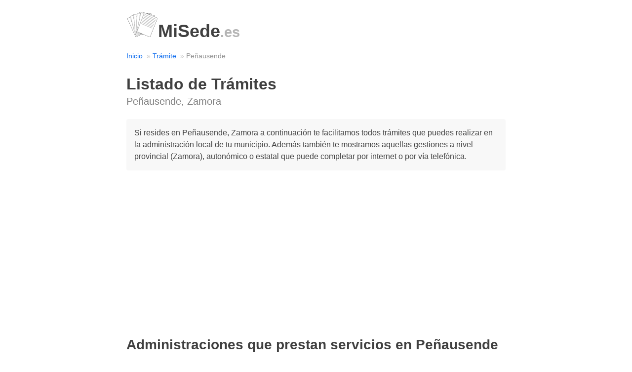

--- FILE ---
content_type: text/html; charset=utf-8
request_url: https://misede.es/tramite/penausende/
body_size: 3659
content:
<!DOCTYPE html>
<html lang="es">
<head>
  <meta charset="UTF-8">
  <meta http-equiv="X-UA-Compatible" content="IE=edge">
  <meta name="viewport" content="width=device-width, initial-scale=1.0">
  <title>Citas Previas ⚡️ » Peñausende » Administraciones</title>
  <meta name="description" content="Listado completo de 🧾 Instrucciones para ✍ solicitar Cita Previa ✌ en Peñausende, Zamora. Todos los trámites y administraciones. DNI. Pasaporte. NIE. Extranjería. SEPE. Seguridad Social. Agencia Tributaria. Policía. DGT. ITV.">
  
  <link rel="stylesheet" href="/static/css/style.css">
  <link rel="shortcut icon" type="mage/x-icon" href="/static/img/logo.ico"/>
  <script type="text/javascript" src="https://cache.consentframework.com/js/pa/35953/c/0QBwF/stub"></script>
<script type="text/javascript" src="https://choices.consentframework.com/js/pa/35953/c/0QBwF/cmp" async></script>
     <script async src="https://pagead2.googlesyndication.com/pagead/js/adsbygoogle.js?client=ca-pub-6507539643622239"
     crossorigin="anonymous"></script>
     <!-- Google tag (gtag.js) -->
<script async src="https://www.googletagmanager.com/gtag/js?id=G-MTR3M75KPV"></script>
<script>
  window.dataLayer = window.dataLayer || [];
  function gtag(){dataLayer.push(arguments);}
  gtag('js', new Date());

  gtag('config', 'G-MTR3M75KPV');
</script>
</head>
<body>
  <div class="small-container">    
    <h1 class="logo"><a href="/" style="color: #404040; text-decoration: none;"><img src="/static/img/logo.png" width="64" height="51" alt="Logotipo de Mi Sede" aria-label="MiSede.es - Página principal" >MiSede<span style="color: #b4b4b4;"><small>.es</small></span></a></h1>
    
    

    <ul class="breadcrumb looong">
        <li><a href="/">Inicio</a></li>
        <li><a href="/tramite/">Trámite</a></li>
        <li>Peñausende</li>
    </ul>

    <h2>Listado de Trámites</h2>
			<h5 class="m-text-grey h5-subtitle">Peñausende, Zamora</h5>

			<p class="description">Si resides en Peñausende, Zamora a continuación te facilitamos todos trámites que puedes realizar en la administración local de tu municipio. Además también te mostramos aquellas gestiones a nivel provincial (Zamora), autonómico o estatal que puede completar por internet o por vía telefónica.</p>
			
	<div class="anuncio_adsense">
<ins class="adsbygoogle"
     style="display:block"
     data-ad-client="ca-pub-6507539643622239"
     data-ad-slot="9616866530"
     data-ad-format="auto"
     data-full-width-responsive="true"></ins>
<script>
     (adsbygoogle = window.adsbygoogle || []).push({});
</script>
</div>
						
						
	 <h3>Administraciones que prestan servicios en Peñausende</h3>
	 		<p class="description">Evite trasladarse fuera Peñausende para no hacer largas colas o desplazamientos innecesarios a las sedes de los diferentes órganos de gestión, lo que le permitirá ahorrar tiempo y dinero.<br>
	 		Además ahora dentro de cada trámite le explicaremos los pasos detallados que debe realizar para conseguir hacer su gestión de forma satisfactoria.<br>
	 		Si lo desea también le mostramos como puede <a href="https://misede.es/cita/penausende/">obtener cita previa en las administraciones de Peñausende</a></p>



			<h4 id="agencia-tributaria">Agencia Tributaria</h4>
			<ul>
				<li>Agencia Tributaria <span class="text-light-grey">→</span> Trámite <span class="text-light-grey">→</span> <a href="/tramite/penausende/declaracion-renta/">Declaración de la Renta</a></li>
				<li>Agencia Tributaria <span class="text-light-grey">→</span> <a href="/cita/penausende/agencia-tributaria/">Cita Previa</a></li>
			</ul>

			<h4 id="ayuntamiento">Ayuntamiento</h4>
			<ul>
				<li>Ayuntamiento de Peñausende <span class="text-light-grey">→</span> Trámite <span class="text-light-grey">→</span> <a href="/tramite/penausende/certificado-empadronamiento/">Certificado de empadronamiento</a></li>
				<li>Ayuntamiento de Peñausende <span class="text-light-grey">→</span> Trámite <span class="text-light-grey">→</span> <a href="/tramite/penausende/volante-convivencia/">Volante de convivencia</a></li>
				<li>Ayuntamiento de Peñausende <span class="text-light-grey">→</span> <a href="/cita/penausende/ayuntamiento/">Cita Previa</a></li>
			</ul>

			<h4 id="sepe">Servicio Público de Empleo Estatal</h4>
			<ul>
				<li>SEPE <span class="text-light-grey">→</span> <a href="/cita/penausende/sepe/">Cita Previa</a></li>
			</ul>

			<h4 id="seguridad-social">Seguridad Social</h4>
			<ul>
				<li>Seguridad Social <span class="text-light-grey">→</span> Trámite <span class="text-light-grey">→</span> <a href="/tramite/penausende/vida-laboral/">Vida Laboral</a></li>
				<li>Seguridad Social <span class="text-light-grey">→</span> Trámite <span class="text-light-grey">→</span> <a href="/tramite/penausende/tarjeta-sanitaria-europea/">Tarjeta Sanitaria Europea</a></li>
				<li>Seguridad Social <span class="text-light-grey">→</span> Trámite <span class="text-light-grey">→</span> <a href="/tramite/penausende/jubilacion-anticipada/">Jubilación Anticipada</a></li>
				<li>Seguridad Social <span class="text-light-grey">→</span> <a href="/cita/penausende/seguridad-social/">Cita Previa</a></li>
			</ul>

			<h4>Salud</h4>
			<ul>
				<li>Salud <span class="text-light-grey">→</span> Médico <span class="text-light-grey">→</span> <a href="/cita/penausende/medico/">Cita Previa</a></li>
				<li>Salud <span class="text-light-grey">→</span> Centro de Vacunación Internacional <span class="text-light-grey">→</span> <a href="/cita/penausende/centro-vacunacion/">Cita Previa</a></li>
			</ul>

			<h4 id="registro-civil">Registro Civil</h4>
			<ul>
				<li>Registro Civil <span class="text-light-grey">→</span> Trámite <span class="text-light-grey">→</span> <a href="/tramite/penausende/certificado-divorcio/">Certificado de Divorcio</a></li>
				<li>Registro Civil <span class="text-light-grey">→</span> Trámite <span class="text-light-grey">→</span> <a href="/tramite/penausende/certificado-estado-civil/">Certificado de Estado Civil</a></li>
				<li>Registro Civil <span class="text-light-grey">→</span> Trámite <span class="text-light-grey">→</span> <a href="/tramite/penausende/certificado-nacimiento/">Certificado de Nacimiento</a></li>
				<li>Registro Civil <span class="text-light-grey">→</span> Trámite <span class="text-light-grey">→</span> <a href="/tramite/penausende/certificado-matrimonio/">Certificado de Matrimonio</a></li>
				<li>Registro Civil <span class="text-light-grey">→</span> Trámite <span class="text-light-grey">→</span> <a href="/tramite/penausende/certificado-defuncion/">Certificado de Defunción</a></li>
				<li>Registro Civil <span class="text-light-grey">→</span> Trámite <span class="text-light-grey">→</span> <a href="/tramite/penausende/certificado-fe-vida-estado/">Certificado de Fe de vida y estado</a></li>
				<li>Registro Civil <span class="text-light-grey">→</span> <a href="/cita/penausende/registro-civil/">Cita Previa</a></li>
			</ul>

			<h4 id="extranjeria">Oficina de Extranjería</h4>

			<ul>
				<li>Extranjería <span class="text-light-grey">→</span> <a href="/cita/penausende/extranjeria/">Cita Previa</a></li>
				<li>Extranjería <span class="text-light-grey">→</span> NIE <span class="text-light-grey">→</span> <a href="/cita/penausende/nie/">Cita Previa</a></li>
			</ul>

			<h4 id="policia-nacional">Policía Nacional</h4>
			<ul>
				<li>Policía Nacional <span class="text-light-grey">→</span> DNI <span class="text-light-grey">→</span> <a href="/cita/penausende/dni/">Cita Previa</a></li>
				<li>Policía Nacional <span class="text-light-grey">→</span> Pasaporte <span class="text-light-grey">→</span> <a href="/cita/penausende/pasaporte/">Cita Previa</a></li>
			</ul>

			<h4 id="guardia-civil">Guardia Civil</h4>
			<ul>
				<li>Guardia Civil <span class="text-light-grey">→</span> <a href="/cita/penausende/guardia-civil/">Cita Previa</a></li>
			</ul>

			<h4 id="dgt">Dirección General de Tráfico</h4>
			<ul>
				<li>DGT <span class="text-light-grey">→</span> Trámite <span class="text-light-grey">→</span> <a href="/tramite/penausende/carnet-conducir-internacional/">Carnet de Conducir Internacional</a></li>
				<li>DGT <span class="text-light-grey">→</span> Trámite <span class="text-light-grey">→</span> <a href="/tramite/penausende/informe-vehiculo/">Informe de un Vehículo</a></li>
				<li>DGT <span class="text-light-grey">→</span> Trámite <span class="text-light-grey">→</span> <a href="/tramite/penausende/transferencia-vehiculo/">Transferencia de un Vehículo</a></li>
				<li>DGT <span class="text-light-grey">→</span> <a href="/cita/penausende/dgt/">Cita Previa</a></li>
			</ul>

			<div class="anuncio_adsense">
<ins class="adsbygoogle"
     style="display:block"
     data-ad-client="ca-pub-6507539643622239"
     data-ad-slot="9616866530"
     data-ad-format="auto"
     data-full-width-responsive="true"></ins>
<script>
     (adsbygoogle = window.adsbygoogle || []).push({});
</script>
</div>

			<h4 id="itv">Inspección Técnica de Vehículos</h4>
			<ul>
				<li>ITV <span class="text-light-grey">→</span> <a href="/cita/penausende/itv/">Cita Previa</a></li>
			</ul>

			<h4 id="catastro">Dirección General del Catastro</h4>
			<ul>
				<li>Catastro <span class="text-light-grey">→</span> <a href="/cita/penausende/catastro/">Cita Previa</a></li>
			</ul>

			<h4 id="centro-penitenciario">Centro Penitenciario</h4>
			<ul>
				<li>Centro Penitenciario <span class="text-light-grey">→</span> <a href="/cita/penausende/centro-penitenciario/">Cita Previa</a></li>
			</ul>

			<h4 id="ministerio-justicia">Gerencia Territorial del Ministerio de Justicia</h4>
			<ul>
				<li>Ministerio de Justicia <span class="text-light-grey">→</span> Trámite <span class="text-light-grey">→</span> <a href="/tramite/penausende/certificado-ultimas-voluntades/">Certificado de Últimas Voluntades</a></li>
				<li>Ministerio de Justicia <span class="text-light-grey">→</span> Trámite <span class="text-light-grey">→</span> <a href="/tramite/penausende/certificado-antecedentes-penales/">Certificado de Antecedentes Penales</a></li>
				<li>Ministerio de Justicia <span class="text-light-grey">→</span> <a href="/cita/penausende/ministerio-justicia/">Cita Previa</a></li>
				<li>Ministerio de Justicia <span class="text-light-grey">→</span> Trámite <span class="text-light-grey">→</span> <a href="/tramite/penausende/certificado-antecedentes-delitos-naturaleza-sexual/">Certificado de Antecedentes por delitos de naturaleza sexual</a></li>
			</ul>

			<h4 id="registro-mercantil">Registro Mercantil</h4>
			<ul>
				<li>Registro Mercantil <span class="text-light-grey">→</span> Trámite <span class="text-light-grey">→</span> <a href="/tramite/penausende/nota-simple-registro-mercantil/">Nota Simple del Registro Mercantil</a></li>
				<li>Registro Mercantil <span class="text-light-grey">→</span> Trámite <span class="text-light-grey">→</span> <a href="/tramite/penausende/deposito-cuentas/">Depósito de cuentas</a></li>
				<li>Registro Mercantil <span class="text-light-grey">→</span> Trámite <span class="text-light-grey">→</span> <a href="/tramite/penausende/nota-cargos/">Nota de Cargos</a></li>
				<li>Registro Mercantil <span class="text-light-grey">→</span> Trámite <span class="text-light-grey">→</span> <a href="/tramite/penausende/codigo-lei/">Código LEI</a></li>
				<li>Registro Mercantil <span class="text-light-grey">→</span> <a href="/cita/penausende/registro-mercantil/">Cita Previa</a></li>
			</ul>

			<h4 id="registro-propiedad">Registro de la Propiedad</h4>
			<ul>
				<li>Registro de la Propiedad <span class="text-light-grey">→</span> Trámite <span class="text-light-grey">→</span> <a href="/tramite/penausende/nota-simple-vehiculo/">Nota Simple Vehiculo</a></li>
				<li>Registro de la Propiedad <span class="text-light-grey">→</span> Trámite <span class="text-light-grey">→</span> <a href="/tramite/penausende/nota-simple/">Nota Simple</a></li>
				<li>Registro de la Propiedad <span class="text-light-grey">→</span> <a href="/cita/penausende/registro-propiedad/">Cita Previa</a></li>
			</ul>

			
			<h4 id="maec">Ministerio de Asuntos Exteriores y Cooperación</h4>
			<ul>
				<li>MAEC <span class="text-light-grey">→</span> Trámite <span class="text-light-grey">→</span> <a href="/tramite/penausende/legalizacion-documentos/">Legalización de documentos</a></li>
			</ul>
			
			<h4 id="patentes-marcas">Patentes y Marcas</h4>
			<ul>
				<li>OEPM <span class="text-light-grey">→</span> Trámite <span class="text-light-grey">→</span> <a href="/tramite/penausende/registro-marca-nacional/">Registro de marca nacional</a></li>
				<li>EUIPO <span class="text-light-grey">→</span> Trámite <span class="text-light-grey">→</span> <a href="/tramite/penausende/registro-marca-europea/">Registro de marca Europea</a></li>
			</ul>
			

			<h4 id="otros">Otros</h4>
			<ul>
				<li>Sociedades de Tasación <span class="text-light-grey">→</span> Trámite <span class="text-light-grey">→</span> <a href="/tramite/penausende/tasacion/">Tasación</a></li>
				<li>Otros <span class="text-light-grey">→</span> Trámite <span class="text-light-grey">→</span> <a href="/tramite/penausende/traduccion-jurada/">Traducción Jurada</a></li>
				<li>Otros <span class="text-light-grey">→</span> Trámite <span class="text-light-grey">→</span> <a href="/tramite/penausende/apostilla/">Apostilla de la Haya</a></li>
				<li>Otros <span class="text-light-grey">→</span> Trámite <span class="text-light-grey">→</span> <a href="/tramite/penausende/certificado-eficiencia-energetica/">Certificado de Eficiencia Energética</a></li>

			</ul>
        <br>
        <p class="m-text-mini"><a href="/tramite/">← Volver al Buscador de Trámites</a></p>

    <script type="application/ld+json">
{
  "@context": "https://schema.org",
  "@type": "GovernmentOffice",
  "name": "Ayuntamiento de Peñausende",
  "description":"Realiza todos los tramites y gestiones con la administración en Peñausende, en la provincia de Zamora (Comunidad de Castilla y León).",
  "openingHours": [
    "Lunes a Viernes 09:00-14:00"
    ],
    "address":{
         "@type":"PostalAddress",
         "addressLocality":"Peñausende",
         "addressRegion":"Zamora (Comunidad de Castilla y León)"
      },
    "aggregateRating":{
         "@type":"AggregateRating",
         "ratingValue":"5",
         "reviewCount":"2652"
      }
} 
</script>



<footer style="padding-top: 1em; padding-bottom: 1em; font-size: 0.9em;">			
  <hr>
  <div class="flex-row">
    <div class="flex-small">
      <ul>
        <li><a href="/">MiSede<span><small>.es</small></span></a></li>
        <li><a href="/nosotros/">Sobre nosotros</a></li>
        <li><a href="/contacto/">Contacto</a></li>
      </ul>
    </div>

    <div class="flex-small">
      <ul>
        <li><a href="/terminos/">Términos</a></li>
        <li><a href="/privacidad/">Privacidad</a></li>
        <li><a href="/sitemap/">Sitemap</a></li>
      </ul>
    </div>

    <div class="flex-small">
      <ul>
        <li><a href="/publicidad/">Publicidad</a></li>
        <li><a href="/blog/">Blog</a></li>
      </ul>
    </div>
  </div>
</footer>
</div>
<script defer src="https://static.cloudflareinsights.com/beacon.min.js/vcd15cbe7772f49c399c6a5babf22c1241717689176015" integrity="sha512-ZpsOmlRQV6y907TI0dKBHq9Md29nnaEIPlkf84rnaERnq6zvWvPUqr2ft8M1aS28oN72PdrCzSjY4U6VaAw1EQ==" data-cf-beacon='{"version":"2024.11.0","token":"e013125094944d089afbe87a5df5a4fe","r":1,"server_timing":{"name":{"cfCacheStatus":true,"cfEdge":true,"cfExtPri":true,"cfL4":true,"cfOrigin":true,"cfSpeedBrain":true},"location_startswith":null}}' crossorigin="anonymous"></script>
</body>
</html>

--- FILE ---
content_type: text/html; charset=utf-8
request_url: https://www.google.com/recaptcha/api2/aframe
body_size: 265
content:
<!DOCTYPE HTML><html><head><meta http-equiv="content-type" content="text/html; charset=UTF-8"></head><body><script nonce="1ypVo4H6jgwvCNvTyqF7fA">/** Anti-fraud and anti-abuse applications only. See google.com/recaptcha */ try{var clients={'sodar':'https://pagead2.googlesyndication.com/pagead/sodar?'};window.addEventListener("message",function(a){try{if(a.source===window.parent){var b=JSON.parse(a.data);var c=clients[b['id']];if(c){var d=document.createElement('img');d.src=c+b['params']+'&rc='+(localStorage.getItem("rc::a")?sessionStorage.getItem("rc::b"):"");window.document.body.appendChild(d);sessionStorage.setItem("rc::e",parseInt(sessionStorage.getItem("rc::e")||0)+1);localStorage.setItem("rc::h",'1768807912912');}}}catch(b){}});window.parent.postMessage("_grecaptcha_ready", "*");}catch(b){}</script></body></html>